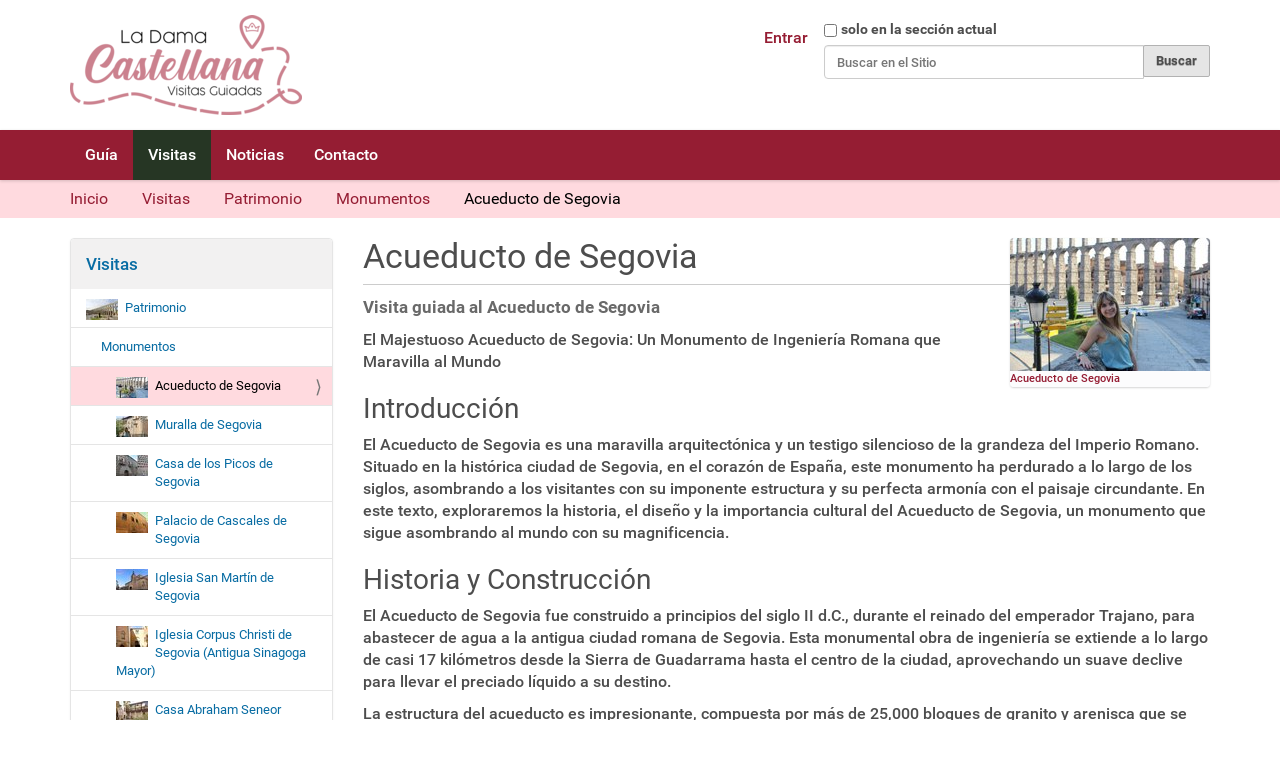

--- FILE ---
content_type: text/html;charset=utf-8
request_url: https://guiasegovia.es/visitas/patrimonio/monumentos/acueducto-de-segovia
body_size: 8090
content:
<!DOCTYPE html>
<html xmlns="http://www.w3.org/1999/xhtml" lang="es" xml:lang="es">
  <head><meta http-equiv="Content-Type" content="text/html; charset=UTF-8" /><link rel="canonical" href="https://guiasegovia.es/visitas/patrimonio/monumentos/acueducto-de-segovia" /><link rel="search" href="https://guiasegovia.es/@@search" title="Buscar en este sitio" /><link rel="preload" tal:attributes="href style/src;&#10;                          rel style/rel;&#10;                          data-bundle style/bundle;" as="style" onload="this.onload=null;this.rel='stylesheet'" href="https://guiasegovia.es/++plone++production/++unique++2023-09-25T00:37:18.447492/default.css" data-bundle="production" /><link rel="preload" tal:attributes="href style/src;&#10;                          rel style/rel;&#10;                          data-bundle style/bundle;" as="style" onload="this.onload=null;this.rel='stylesheet'" href="https://guiasegovia.es//++theme++barcelonetacustom/less/barcelonetacustom-compiled.css" data-bundle="diazo" /><style type="text/css">
    #document-action-rss{display:none}
    .imagen{display:inline-block;margin:1em 2em 0 0}
    .imagen img{width:400px;height:300px!important;object-fit:cover;margin-bottom:0.5em}
  </style>
    <title>Acueducto de Segovia — Guía Segovia: Visitas turísticas guiadas de Segovia</title>
    <link rel="stylesheet" href="/++theme++barcelonetacustom/custom.css" />
    <link rel="shortcut icon" type="image/x-icon" href="/++theme++barcelonetacustom/barcelonetacustom-favicon.ico" />
    <link rel="apple-touch-icon" href="/++theme++barcelonetacustom/barcelonetacustom-apple-touch-icon.png" />
    <link rel="apple-touch-icon-precomposed" sizes="144x144" href="/++theme++barcelonetacustom/barcelonetacustom-apple-touch-icon-144x144-precomposed.png" />
    <link rel="apple-touch-icon-precomposed" sizes="114x114" href="/++theme++barcelonetacustom/barcelonetacustom-apple-touch-icon-114x114-precomposed.png" />
    <link rel="apple-touch-icon-precomposed" sizes="72x72" href="/++theme++barcelonetacustom/barcelonetacustom-apple-touch-icon-72x72-precomposed.png" />
    <link rel="apple-touch-icon-precomposed" sizes="57x57" href="/++theme++barcelonetacustom/barcelonetacustom-apple-touch-icon-57x57-precomposed.png" />
    <link rel="apple-touch-icon-precomposed" href="/++theme++barcelonetacustom/barcelonetacustom-apple-touch-icon-precomposed.png" />
  <meta name="DC.description" content="Visita guiada al Acueducto de Segovia" /><meta name="description" content="Visita guiada al Acueducto de Segovia" /><meta name="DC.format" content="text/plain" /><meta name="DC.type" content="Monumento" /><meta name="DC.date.valid_range" content="2023/07/23 - " /><meta name="DC.date.modified" content="2023-12-31T15:28:11+01:00" /><meta name="DC.date.created" content="2023-07-23T12:28:11+01:00" /><meta name="DC.language" content="es" /><meta content="summary" name="twitter:card" /><meta content="Guía Segovia: Visitas turísticas guiadas de Segovia" property="og:site_name" /><meta content="Acueducto de Segovia" property="og:title" /><meta content="website" property="og:type" /><meta content="Visita guiada al Acueducto de Segovia" property="og:description" /><meta content="https://guiasegovia.es/visitas/patrimonio/monumentos/acueducto-de-segovia" property="og:url" /><meta content="https://guiasegovia.es/visitas/patrimonio/monumentos/acueducto-de-segovia/@@download/image/paloma-acueducto-segovia.jpg" property="og:image" /><meta content="image/jpeg" property="og:image:type" /><meta name="viewport" content="width=device-width, initial-scale=1.0" /><meta name="generator" content="Plone - http://plone.com" /><script type="text/javascript">PORTAL_URL = 'https://guiasegovia.es';</script><script type="text/javascript" defer="defer" src="https://guiasegovia.es/++plone++production/++unique++2023-09-25T00:37:18.447492/default.js" data-bundle="production"></script></head>
  <body id="visual-portal-wrapper" class="frontend icons-off pat-markspeciallinks portaltype-gs_monumento section-visitas site-guiasegovia.es subsection-patrimonio subsection-patrimonio-monumentos subsection-patrimonio-monumentos-acueducto-de-segovia template-ficha_view thumbs-on userrole-anonymous viewpermission-none" dir="ltr" data-i18ncatalogurl="https://guiasegovia.es/plonejsi18n" data-pat-plone-modal="{&quot;actionOptions&quot;: {&quot;displayInModal&quot;: false}}" data-pat-markspeciallinks="{&quot;external_links_open_new_window&quot;: false, &quot;mark_special_links&quot;: true}" data-view-url="https://guiasegovia.es/visitas/patrimonio/monumentos/acueducto-de-segovia" data-portal-url="https://guiasegovia.es" data-pat-pickadate="{&quot;date&quot;: {&quot;selectYears&quot;: 200}, &quot;time&quot;: {&quot;interval&quot;: 5 } }" data-base-url="https://guiasegovia.es/visitas/patrimonio/monumentos/acueducto-de-segovia"><div class="outer-wrapper">
      <header id="content-header">
        <div class="container">
          
      <div id="skip">
<ul>
  <li>
    <a href="#content-core" title="Ir al contenido principal de esta página">Contenido principal</a>
  </li>
  <li>
    <a href="#portal-globalnav-wrapper" title="Ir al menú principal">Menú principal</a>
  </li>
  <li>
    <a href="#portal-searchbox" title="Ir al buscador">Buscador</a>
  </li>
  <li>
    <a href="#portal-footer-wrapper" title="Ir al pie de página">Pie de página</a>
  </li>
  <li>
    <a href="/" title="Ir a la página de inicio del sitio">Inicio</a>
  </li>
</ul>
</div>
<div id="portal-header">
    <a id="portal-logo" title="Guía Segovia" href="https://guiasegovia.es">
    <img src="https://guiasegovia.es/@@site-logo/logo.png" alt="Logotipo enlazado a la página de inicio" width="232" height="100" title="Guía Segovia: Visitas turísticas guiadas de Segovia" />
    
</a>
<div id="portal-searchbox">

    <form id="searchGadget_form" action="https://guiasegovia.es/@@search" role="search" data-pat-livesearch="ajaxUrl:https://guiasegovia.es/@@ajax-search" class="pat-livesearch">

        <div class="LSBox">
        <label class="hiddenStructure" for="searchGadget">Buscar</label>
             
        <div class="searchSection">
            <input id="searchbox_currentfolder_only" class="noborder" type="checkbox" name="path" value="/sitio_guiasegovia_es/guiasegovia.es/visitas/patrimonio/monumentos/acueducto-de-segovia" />
            <label for="searchbox_currentfolder_only" style="cursor: pointer">solo en la sección actual</label>
        </div>
             
        <input name="SearchableText" type="text" size="18" id="searchGadget" title="Buscar en el Sitio" placeholder="Buscar en el Sitio" class="searchField" />

        <input class="searchButton" type="submit" value="Buscar" />

         </div>
    </form>

    <div id="portal-advanced-search" class="hiddenStructure">
        <a href="https://guiasegovia.es/@@search">Búsqueda Avanzada…</a>
    </div>

</div>

<div id="portal-anontools">
  <ul>
    <li>
      
          <a href="/login" title="Iniciar sesión">
              Entrar
          </a>
      
    </li>
  </ul>
</div>




</div>
    
          
        </div>
      </header>
      <div id="mainnavigation-wrapper">
        <div id="mainnavigation">

  <p class="hiddenStructure">Navegación</p>
  <nav class="plone-navbar" id="portal-globalnav-wrapper">
    <div class="container">
      <div class="plone-navbar-header">
        <button type="button" class="plone-navbar-toggle" data-toggle="collapse" data-target="#portal-globalnav-collapse">
          <span class="sr-only">Toggle navigation</span>
          <span class="icon-bar"></span>
          <span class="icon-bar"></span>
          <span class="icon-bar"></span>
        </button>
      </div>

      <div class="plone-collapse plone-navbar-collapse" id="portal-globalnav-collapse">
        <ul class="plone-nav plone-navbar-nav" id="portal-globalnav">
            
              <li id="portaltab-guia">
                  <a href="https://guiasegovia.es/guia" title="Guía turística de Segovia: La Dama Castellana">Guía</a>
              </li>
            
              <li id="portaltab-visitas" class="selected">
                  <a href="https://guiasegovia.es/visitas" title="Visitas guiadas de Segovia">Visitas</a>
              </li>
            
              <li id="portaltab-noticias">
                  <a href="https://guiasegovia.es/noticias" title="Noticias turísticas de Segovia">Noticias</a>
              </li>
            
              <li id="portaltab-contacto">
                  <a href="https://guiasegovia.es/contacto" title="Visitas guiadas a Segovia">Contacto</a>
              </li>
            
        </ul>
      </div>
    </div>
  </nav>


</div>
      </div>
      
      <div id="above-content-wrapper">
          <div id="viewlet-above-content"><nav id="portal-breadcrumbs" class="plone-breadcrumb">
  <div class="container">
    <span id="breadcrumbs-you-are-here" class="hiddenStructure">Usted está aquí:</span>
    <ol aria-labelledby="breadcrumbs-you-are-here">
      <li id="breadcrumbs-home">
        <a href="https://guiasegovia.es">Inicio</a>
      </li>
      <li id="breadcrumbs-1">
        
          <a href="https://guiasegovia.es/visitas">Visitas</a>
          
        
      </li>
      <li id="breadcrumbs-2">
        
          <a href="https://guiasegovia.es/visitas/patrimonio">Patrimonio</a>
          
        
      </li>
      <li id="breadcrumbs-3">
        
          <a href="https://guiasegovia.es/visitas/patrimonio/monumentos">Monumentos</a>
          
        
      </li>
      <li id="breadcrumbs-4">
        
          
          <span id="breadcrumbs-current">Acueducto de Segovia</span>
        
      </li>
    </ol>
  </div>
</nav>

<div class="row">
		

		<div class="clearboth"></div>
</div>
</div>
      </div>
      <div class="container">
        <div class="row">
          <aside id="global_statusmessage">
      

      <div>
      </div>
    </aside>
        </div>
        <main id="main-container" class="row row-offcanvas row-offcanvas-right">
          

    

    <div class="col-xs-12 col-sm-12 col-md-9 col-md-push-3">
      <div class="row">
        <div class="col-xs-12 col-sm-12">
          <article id="content">

          

          <header>
            <div id="viewlet-above-content-title"><span id="social-tags-body" style="display: none" itemscope="" itemtype="http://schema.org/WebPage">
  <span itemprop="name">Acueducto de Segovia</span>
  <span itemprop="description">Visita guiada al Acueducto de Segovia</span>
  <span itemprop="url">https://guiasegovia.es/visitas/patrimonio/monumentos/acueducto-de-segovia</span>
  <span itemprop="image">https://guiasegovia.es/visitas/patrimonio/monumentos/acueducto-de-segovia/@@download/image/paloma-acueducto-segovia.jpg</span>
</span>

<div class="leadImage">

  <figure class="newsImageContainer">
    <a class="pat-plone-modal" data-pat-plone-modal="image: true" href="https://guiasegovia.es/visitas/patrimonio/monumentos/acueducto-de-segovia/@@images/b2d9c102-c4ef-488d-a85b-5949099d18c9.jpeg" data-modal-srcset="">
      <img src="https://guiasegovia.es/visitas/patrimonio/monumentos/acueducto-de-segovia/@@images/4299e1e2-89cb-407a-9ae2-ce0a89ae343c.jpeg" alt="Miniatura de la imagen: pulse para verla grande" title="Acueducto de Segovia" height="133" width="200" class="newsImage" />
      <figcaption>Acueducto de Segovia</figcaption>
    </a>
  </figure>

</div></div>
            
              <h1 class="documentFirstHeading">Acueducto de Segovia</h1>

            
            <div id="viewlet-below-content-title">

</div>

            
              <div class="documentDescription description">Visita guiada al Acueducto de Segovia</div>

            
          </header>

          <div id="viewlet-above-content-body"></div>
          <div id="content-core">
             
    

<!-- INICIO CAMPOS FICHA -->

  <div id="ficha">

    <div><p>El Majestuoso Acueducto de Segovia: Un Monumento de Ingeniería Romana que Maravilla al Mundo</p>
<h2>Introducción</h2>
<p>El Acueducto de Segovia es una maravilla arquitectónica y un testigo silencioso de la grandeza del Imperio Romano. Situado en la histórica ciudad de Segovia, en el corazón de España, este monumento ha perdurado a lo largo de los siglos, asombrando a los visitantes con su imponente estructura y su perfecta armonía con el paisaje circundante. En este texto, exploraremos la historia, el diseño y la importancia cultural del Acueducto de Segovia, un monumento que sigue asombrando al mundo con su magnificencia.</p>
<h2>Historia y Construcción</h2>
<p>El Acueducto de Segovia fue construido a principios del siglo II d.C., durante el reinado del emperador Trajano, para abastecer de agua a la antigua ciudad romana de Segovia. Esta monumental obra de ingeniería se extiende a lo largo de casi 17 kilómetros desde la Sierra de Guadarrama hasta el centro de la ciudad, aprovechando un suave declive para llevar el preciado líquido a su destino.</p>
<p>La estructura del acueducto es impresionante, compuesta por más de 25,000 bloques de granito y arenisca que se encajan a la perfección sin el uso de ningún tipo de argamasa. La habilidad de los ingenieros romanos para crear una estructura tan monumental y duradera sin los avances tecnológicos de la actualidad sigue siendo motivo de admiración.</p>
<h2>Diseño y Arquitectura</h2>
<p>El diseño del Acueducto de Segovia destaca por su belleza y funcionalidad. Consta de dos niveles de arcos, con un total de 166 arcos en la sección visible que atraviesa la ciudad. Los arcos inferiores son de mayor tamaño y sustentan el peso del canal de agua, mientras que los arcos superiores son más pequeños y decorativos, añadiendo una elegancia excepcional a la estructura.</p>
<p>La altura máxima del acueducto alcanza los 28,5 metros en la Plaza del Azoguejo, donde se levanta majestuoso ante los ojos de los visitantes. El uso del granito y la precisión de su construcción permiten que el acueducto se mantenga en pie sin problemas, soportando el paso del tiempo y los cambios climáticos a lo largo de los siglos.</p>
<h2>Importancia Cultural y Turística</h2>
<p>El Acueducto de Segovia ha sido declarado Patrimonio de la Humanidad por la UNESCO, un merecido reconocimiento a su valor histórico y arquitectónico. Esta distinción ha impulsado el turismo en la ciudad, atrayendo a visitantes de todas partes del mundo, ansiosos por contemplar esta maravilla romana y sumergirse en su rica historia.</p>
<p>La Plaza del Azoguejo, donde el acueducto alcanza su máximo esplendor, se ha convertido en un punto de encuentro para los turistas y lugareños por igual. Aquí, los visitantes pueden apreciar la magnificencia de la construcción mientras disfrutan de la animada atmósfera de los restaurantes y tiendas cercanas.</p>
<h2>Curiosidades y Leyendas</h2>
<p>El Acueducto de Segovia ha sido fuente de inspiración para numerosas leyendas y curiosidades a lo largo de los años. Una de las más conocidas es la leyenda de la "Dama de las Catedrales", que cuenta cómo una figura femenina recorre los arcos del acueducto durante las noches de luna llena.</p>
<h2>Conclusiones</h2>
<p>El Acueducto de Segovia es mucho más que una obra maestra de ingeniería romana; es un símbolo de la grandeza y el legado cultural que dejaron los antiguos romanos en la península ibérica. Su magnífica estructura y su historia centenaria continúan maravillando a quienes tienen la oportunidad de contemplarla.</p>
<p>Visitar el Acueducto de Segovia es un viaje en el tiempo, una oportunidad para conectar con el pasado y comprender la habilidad y dedicación de quienes lo construyeron. Como testimonio de la grandeza de la antigua Roma, este monumento perdura en el presente para recordarnos la importancia del legado histórico y cultural que debemos preservar para las futuras generaciones. ¡Ven y maravíllate con el esplendor del Acueducto de Segovia, un monumento que trasciende el tiempo y sigue sorprendiendo al mundo!</p></div>

    <div id="imagenes">
      
        
            <a href="https://guiasegovia.es/visitas/patrimonio/monumentos/acueducto-de-segovia/acueducto-de-segovia-1.jpg/@@images/image" title="Acueducto de Segovia (foto 1)" class="pat-plone-modal item-Image imagen" data-pat-plone-modal="height:100%;image:true;title:Acueducto de Segovia (foto 1)">
              <img src="https://guiasegovia.es/visitas/patrimonio/monumentos/acueducto-de-segovia/acueducto-de-segovia-1.jpg/@@images/image/large" title="Acueducto de Segovia (foto 1)" alt="Imagen 'Acueducto de Segovia (foto 1)': pulse para ampliarla" />
              <p class="title">Acueducto de Segovia (foto 1)</p>
            </a>
         
      
        
            <a href="https://guiasegovia.es/visitas/patrimonio/monumentos/acueducto-de-segovia/acueducto-de-segovia-2.jpg/@@images/image" title="Acueducto de Segovia (foto 2)" class="pat-plone-modal item-Image imagen" data-pat-plone-modal="height:100%;image:true;title:Acueducto de Segovia (foto 2)">
              <img src="https://guiasegovia.es/visitas/patrimonio/monumentos/acueducto-de-segovia/acueducto-de-segovia-2.jpg/@@images/image/large" title="Acueducto de Segovia (foto 2)" alt="Imagen 'Acueducto de Segovia (foto 2)': pulse para ampliarla" />
              <p class="title">Acueducto de Segovia (foto 2)</p>
            </a>
         
      
        
            <a href="https://guiasegovia.es/visitas/patrimonio/monumentos/acueducto-de-segovia/acueducto-de-segovia-3.jpg/@@images/image" title="Acueducto de Segovia (foto 3)" class="pat-plone-modal item-Image imagen" data-pat-plone-modal="height:100%;image:true;title:Acueducto de Segovia (foto 3)">
              <img src="https://guiasegovia.es/visitas/patrimonio/monumentos/acueducto-de-segovia/acueducto-de-segovia-3.jpg/@@images/image/large" title="Acueducto de Segovia (foto 3)" alt="Imagen 'Acueducto de Segovia (foto 3)': pulse para ampliarla" />
              <p class="title">Acueducto de Segovia (foto 3)</p>
            </a>
         
      
        
            <a href="https://guiasegovia.es/visitas/patrimonio/monumentos/acueducto-de-segovia/acueducto-de-segovia-4.jpg/@@images/image" title="Acueducto de Segovia (foto 4)" class="pat-plone-modal item-Image imagen" data-pat-plone-modal="height:100%;image:true;title:Acueducto de Segovia (foto 4)">
              <img src="https://guiasegovia.es/visitas/patrimonio/monumentos/acueducto-de-segovia/acueducto-de-segovia-4.jpg/@@images/image/large" title="Acueducto de Segovia (foto 4)" alt="Imagen 'Acueducto de Segovia (foto 4)': pulse para ampliarla" />
              <p class="title">Acueducto de Segovia (foto 4)</p>
            </a>
         
      
        
            <a href="https://guiasegovia.es/visitas/patrimonio/monumentos/acueducto-de-segovia/acueducto-de-segovia-5.jpg/@@images/image" title="Acueducto de Segovia (foto 5)" class="pat-plone-modal item-Image imagen" data-pat-plone-modal="height:100%;image:true;title:Acueducto de Segovia (foto 5)">
              <img src="https://guiasegovia.es/visitas/patrimonio/monumentos/acueducto-de-segovia/acueducto-de-segovia-5.jpg/@@images/image/large" title="Acueducto de Segovia (foto 5)" alt="Imagen 'Acueducto de Segovia (foto 5)': pulse para ampliarla" />
              <p class="title">Acueducto de Segovia (foto 5)</p>
            </a>
         
      
        
            <a href="https://guiasegovia.es/visitas/patrimonio/monumentos/acueducto-de-segovia/acueducto-de-segovia-6.jpg/@@images/image" title="Acueducto de Segovia (foto 6)" class="pat-plone-modal item-Image imagen" data-pat-plone-modal="height:100%;image:true;title:Acueducto de Segovia (foto 6)">
              <img src="https://guiasegovia.es/visitas/patrimonio/monumentos/acueducto-de-segovia/acueducto-de-segovia-6.jpg/@@images/image/large" title="Acueducto de Segovia (foto 6)" alt="Imagen 'Acueducto de Segovia (foto 6)': pulse para ampliarla" />
              <p class="title">Acueducto de Segovia (foto 6)</p>
            </a>
         
                                                                                                                  
    </div>

  </div>

<!-- FINAL CAMPOS FICHA --> 

    

          </div>
          <div id="viewlet-below-content-body">



    <div class="visualClear"><!-- --></div>

    <div class="documentActions">
        

        

    </div>

</div>

          
        </article>
        </div>
      </div>
      <footer class="row">
        <div class="col-xs-12 col-sm-12">
          <div id="viewlet-below-content">



<div class="row">
		

		<div class="clearboth"></div>
</div>


</div>
        </div>
      </footer>
    </div>
  
          <div class="col-xs-12 col-sm-12 col-md-3 col-md-pull-9 sidebar-offcanvas">
        <aside id="portal-column-one">
          <div class="portletWrapper" id="portletwrapper-706c6f6e652e6c656674636f6c756d6e0a636f6e746578740a2f736974696f5f677569617365676f7669615f65732f677569617365676f7669612e65732f766973697461730a76697369746173" data-portlethash="706c6f6e652e6c656674636f6c756d6e0a636f6e746578740a2f736974696f5f677569617365676f7669615f65732f677569617365676f7669612e65732f766973697461730a76697369746173">
<aside class="portlet portletNavigationTree" role="navigation">

    <header class="portletHeader">
        <a href="https://guiasegovia.es/sitemap" class="tile">Visitas</a>
    </header>

    <nav class="portletContent lastItem">
        <ul class="navTree navTreeLevel0">
            
            



<li class="navTreeItem visualNoMarker navTreeItemInPath navTreeFolderish section-patrimonio">

    

        <a href="https://guiasegovia.es/visitas/patrimonio" title="Visita guiada al Patrimonio de Segovia" class="state-published navTreeItemInPath navTreeFolderish contenttype-gs_visita">

             

            <img src="https://guiasegovia.es/visitas/patrimonio/@@images/715ffdb8-8daf-45c2-b836-b7f48c8f25ed.jpeg" alt="Visita guiada al Patrimonio de Segovia" title="Patrimonio" height="21" width="32" class="pull-right thumb-icon" />

            Patrimonio
        </a>
        
            <ul class="navTree navTreeLevel1">
                



<li class="navTreeItem visualNoMarker navTreeItemInPath navTreeFolderish section-monumentos">

    

        <a href="https://guiasegovia.es/visitas/patrimonio/monumentos" title="Monumentos de la visita guiada al Patrimonio de Segovia" class="state-published navTreeItemInPath navTreeFolderish contenttype-folder">

             

            

            Monumentos
        </a>
        
            <ul class="navTree navTreeLevel2">
                



<li class="navTreeItem visualNoMarker navTreeCurrentNode navTreeFolderish section-acueducto-de-segovia">

    

        <a href="https://guiasegovia.es/visitas/patrimonio/monumentos/acueducto-de-segovia" title="Visita guiada al Acueducto de Segovia" class="state-published navTreeCurrentItem navTreeCurrentNode navTreeFolderish contenttype-gs_monumento">

             

            <img src="https://guiasegovia.es/visitas/patrimonio/monumentos/acueducto-de-segovia/@@images/0976ff04-c5bb-4e06-907e-2be6e7b190f8.jpeg" alt="Visita guiada al Acueducto de Segovia" title="Acueducto de Segovia" height="21" width="32" class="pull-right thumb-icon" />

            Acueducto de Segovia
        </a>
        

    
</li>

<li class="navTreeItem visualNoMarker navTreeFolderish section-muralla-de-segovia">

    

        <a href="https://guiasegovia.es/visitas/patrimonio/monumentos/muralla-de-segovia" title="Visita guiada a la Muralla de Segovia" class="state-published navTreeFolderish contenttype-gs_monumento">

             

            <img src="https://guiasegovia.es/visitas/patrimonio/monumentos/muralla-de-segovia/@@images/c806d089-5367-4dda-ac7c-f98d86773ab4.jpeg" alt="Visita guiada a la Muralla de Segovia" title="Muralla de Segovia" height="21" width="32" class="pull-right thumb-icon" />

            Muralla de Segovia
        </a>
        

    
</li>

<li class="navTreeItem visualNoMarker navTreeFolderish section-casa-de-los-picos-de-segovia">

    

        <a href="https://guiasegovia.es/visitas/patrimonio/monumentos/casa-de-los-picos-de-segovia" title="Visita guiada a la Casa de los Picos de Segovia" class="state-published navTreeFolderish contenttype-gs_monumento">

             

            <img src="https://guiasegovia.es/visitas/patrimonio/monumentos/casa-de-los-picos-de-segovia/@@images/d539843f-58d4-4bb6-a229-360d34dd88b8.jpeg" alt="Visita guiada a la Casa de los Picos de Segovia" title="Casa de los Picos de Segovia" height="21" width="32" class="pull-right thumb-icon" />

            Casa de los Picos de Segovia
        </a>
        

    
</li>

<li class="navTreeItem visualNoMarker navTreeFolderish section-palacio-de-cascales-de-segovia">

    

        <a href="https://guiasegovia.es/visitas/patrimonio/monumentos/palacio-de-cascales-de-segovia" title="Visita guiada al Palacio de Cascales de Segovia" class="state-published navTreeFolderish contenttype-gs_monumento">

             

            <img src="https://guiasegovia.es/visitas/patrimonio/monumentos/palacio-de-cascales-de-segovia/@@images/d0873906-c7d4-478c-8ef6-d99b9b4061bf.jpeg" alt="Visita guiada al Palacio de Cascales de Segovia" title="Palacio de Cascales de Segovia" height="21" width="32" class="pull-right thumb-icon" />

            Palacio de Cascales de Segovia
        </a>
        

    
</li>

<li class="navTreeItem visualNoMarker navTreeFolderish section-iglesia-san-martin-de-segovia">

    

        <a href="https://guiasegovia.es/visitas/patrimonio/monumentos/iglesia-san-martin-de-segovia" title="Visita guiada a la Iglesia San Martín de Segovia" class="state-published navTreeFolderish contenttype-gs_monumento">

             

            <img src="https://guiasegovia.es/visitas/patrimonio/monumentos/iglesia-san-martin-de-segovia/@@images/dc8e8f99-9b24-4ac7-b833-3d24c38ffca9.jpeg" alt="Visita guiada a la Iglesia San Martín de Segovia" title="Iglesia San Martín de Segovia" height="21" width="32" class="pull-right thumb-icon" />

            Iglesia San Martín de Segovia
        </a>
        

    
</li>

<li class="navTreeItem visualNoMarker navTreeFolderish section-iglesia-corpus-christi-de-segovia-antigua-sinagoga">

    

        <a href="https://guiasegovia.es/visitas/patrimonio/monumentos/iglesia-corpus-christi-de-segovia-antigua-sinagoga-mayor" title="Visita guiada a la Iglesia Corpus Christi de Segovia (Antigua Sinagoga Mayor)" class="state-published navTreeFolderish contenttype-gs_monumento">

             

            <img src="https://guiasegovia.es/visitas/patrimonio/monumentos/iglesia-corpus-christi-de-segovia-antigua-sinagoga-mayor/@@images/6f8b6dd8-a402-4fb6-bb79-a297a13ec425.jpeg" alt="Visita guiada a la Iglesia Corpus Christi de Segovia (Antigua Sinagoga Mayor)" title="Iglesia Corpus Christi de Segovia (Antigua Sinagoga Mayor)" height="21" width="32" class="pull-right thumb-icon" />

            Iglesia Corpus Christi de Segovia (Antigua Sinagoga Mayor)
        </a>
        

    
</li>

<li class="navTreeItem visualNoMarker navTreeFolderish section-casa-abraham-seneor-centro-didactico-de-la-juderia">

    

        <a href="https://guiasegovia.es/visitas/patrimonio/monumentos/casa-abraham-seneor-centro-didactico-de-la-juderia" title="Visita guiada a la Casa Abraham Seneor (Centro Didáctico de la Judería)" class="state-published navTreeFolderish contenttype-gs_monumento">

             

            <img src="https://guiasegovia.es/visitas/patrimonio/monumentos/casa-abraham-seneor-centro-didactico-de-la-juderia/@@images/de6d3d9b-bb2f-4ea8-bc5c-c8a8f927c432.jpeg" alt="Visita guiada a la Casa Abraham Seneor (Centro Didáctico de la Judería)" title="Casa Abraham Seneor (Centro Didáctico de la Judería)" height="21" width="32" class="pull-right thumb-icon" />

            Casa Abraham Seneor (Centro Didáctico de la Judería)
        </a>
        

    
</li>

<li class="navTreeItem visualNoMarker navTreeFolderish section-catedral-de-segovia">

    

        <a href="https://guiasegovia.es/visitas/patrimonio/monumentos/catedral-de-segovia" title="Visita guiada a la Catedral de Segovia" class="state-published navTreeFolderish contenttype-gs_monumento">

             

            <img src="https://guiasegovia.es/visitas/patrimonio/monumentos/catedral-de-segovia/@@images/a518390d-cc80-44d6-af33-7a425f587e72.jpeg" alt="Visita guiada a la Catedral de Segovia" title="Catedral de Segovia" height="21" width="32" class="pull-right thumb-icon" />

            Catedral de Segovia
        </a>
        

    
</li>

<li class="navTreeItem visualNoMarker navTreeFolderish section-iglesia-san-andres-de-segovia">

    

        <a href="https://guiasegovia.es/visitas/patrimonio/monumentos/iglesia-san-andres-de-segovia" title="Visita guiada a la Iglesia San Andrés de Segovia" class="state-published navTreeFolderish contenttype-gs_monumento">

             

            <img src="https://guiasegovia.es/visitas/patrimonio/monumentos/iglesia-san-andres-de-segovia/@@images/8f07922f-95a7-4446-b03b-235a4ebee36f.jpeg" alt="Visita guiada a la Iglesia San Andrés de Segovia" title="Iglesia San Andrés de Segovia" height="21" width="32" class="pull-right thumb-icon" />

            Iglesia San Andrés de Segovia
        </a>
        

    
</li>

<li class="navTreeItem visualNoMarker navTreeFolderish section-alcazar-de-segovia">

    

        <a href="https://guiasegovia.es/visitas/patrimonio/monumentos/alcazar-de-segovia" title="Visita guiada al Alcázar de Segovia" class="state-published navTreeFolderish contenttype-gs_monumento">

             

            <img src="https://guiasegovia.es/visitas/patrimonio/monumentos/alcazar-de-segovia/@@images/c12a2043-2283-4ae7-a26a-4cb4aca1de38.jpeg" alt="Visita guiada al Alcázar de Segovia" title="Alcázar de Segovia" height="21" width="32" class="pull-right thumb-icon" />

            Alcázar de Segovia
        </a>
        

    
</li>




            </ul>
        

    
</li>

<li class="navTreeItem visualNoMarker navTreeFolderish section-paradas">

    

        <a href="https://guiasegovia.es/visitas/patrimonio/paradas" title="Paradas de la visita guiada al Patrimonio de Segovia" class="state-published navTreeFolderish contenttype-folder">

             

            

            Paradas
        </a>
        

    
</li>




            </ul>
        

    
</li>

<li class="navTreeItem visualNoMarker navTreeFolderish section-valle-extramuros">

    

        <a href="https://guiasegovia.es/visitas/valle-extramuros" title="Visita guiada al Valle Extramuros de Segovia" class="state-published navTreeFolderish contenttype-gs_visita">

             

            <img src="https://guiasegovia.es/visitas/valle-extramuros/@@images/04c76557-0aab-4601-8b9e-88d7df7a734c.jpeg" alt="Visita guiada al Valle Extramuros de Segovia" title="Valle Extramuros" height="21" width="32" class="pull-right thumb-icon" />

            Valle Extramuros
        </a>
        

    
</li>

<li class="navTreeItem visualNoMarker navTreeFolderish section-leyendas">

    

        <a href="https://guiasegovia.es/visitas/leyendas" title="Visita guiada Leyendas de Segovia" class="state-published navTreeFolderish contenttype-gs_visita">

             

            <img src="https://guiasegovia.es/visitas/leyendas/@@images/cd28b5c8-1449-41f2-ab4a-382ca16d588d.jpeg" alt="Visita guiada Leyendas de Segovia" title="Leyendas" height="21" width="32" class="pull-right thumb-icon" />

            Leyendas
        </a>
        

    
</li>




        </ul>
    </nav>
</aside>


</div>
        </aside>
      </div>
          <div id="column2-container">
          </div>
        </main><!--/row-->
      </div><!--/container-->
    </div><!--/outer-wrapper --><footer id="portal-footer-wrapper">
        <div class="container" id="portal-footer">
          <div class="doormat row">
    
    <div class="col-xs-12 col-md-12">
        
<p><a href="https://acentoweb.com/es/ofertas-plone" target="_blank" rel="noopener" title="Diseño web y Hosting Plone (Ofertas)"> Hecho con Plone</a><span class="separador"> | </span> <a href="https://www.gnu.org/copyleft/gpl.html" target="_blank" rel="noopener" title="Licencia de Software Libre GNU GPL"> Licencia GNU GPL</a><span class="separador"> | </span> <!-- <a href="https://validator.w3.org/check/referer"
             title="This site is valid XHTML."
             i18n:attributes="title title_valid_xhtml;"
             i18n:translate="label_xhtml">
            XHTML Válido</a><span class=separador> | </span>

          <a href="https://jigsaw.w3.org/css-validator/check/referer&amp;warning=no&amp;profile=css3&amp;usermedium=all"
             title="This site was built with valid CSS."
             i18n:attributes="title title_built_with_css;"
             i18n:translate="label_css">
            CSS Válido</a><span class=separador> | </span>

          <a href="https://www.w3.org/WAI/WCAG1AA-Conformance"
             title="This site conforms to the W3C-WAI Web Content Accessibility Guidelines."
             i18n:attributes="title title_wcag_conformance;"
             i18n:translate="label_wcag">
            Accesibilidad WCAG</a><span class=separador> | </span>--> <a href="https://acentoweb.com" target="_blank" rel="noopener" title="Diseño web Huelva, Software Libre e Internet. Dominios, alojamiento web, CMS Plone y otros, blogs, tiendas electrónicas, ERP, CRM, SSL, LSSI, LOPD, etc.. Huelva, Andalucía y resto de España."> Diseño web</a></p>
<p><br /><a href="/" title="Visitas guiadas a Segovia" data-linktype="internal" data-val="69d921aa05cc4f069e50b834a50e5421"><strong>guiasegovia.es</strong></a><br />Visitas guiadas a Segovia por Paloma Pastor Martínez<br />Carretera de Valladolid, 33B, 1°A. 40196 La Lastrilla (Segovia, España)<br />Teléfono/WhatsApp: +34.676642496 - NIF 50558958J</p>
<p><a href="/legal/aviso" title="Página con el Aviso Legal de guiasegovia.es" data-linktype="internal">Aviso Legal</a> | <a href="/legal/cookies" title="Página con la Política de Cookies de guiasegovia.es" data-linktype="internal">Política de Cookies</a> | <a href="/legal/privacidad" title="Página con la Política de Privacidad de guiasegovia.es" data-linktype="internal">Política de Privacidad</a></p>
<p><img id="financiacion" alt="Programa Kit Digital, financiado por la Unión Europea - NextGenerationEU" src="/imagenes/financiacion.webp" title="Financiado por la Unión Europea - NextGenerationEU" height="82" width="700" style="max-width:100%;height:auto" /></p>

      </div>
  </div>
          
          
          <div class="site-actions row"><div class="col-xs-12"><ul class="actions-site_actions">
      
        <li class="portletItem">
          <a href="https://guiasegovia.es/sitemap">

            <span>Mapa del Sitio</span>

            

          </a>
        </li>
      
        <li class="portletItem">
          <a href="https://guiasegovia.es/accesibilidad">

            <span>Accesibilidad</span>

            

          </a>
        </li>
      
        <li class="portletItem">
          <a href="https://guiasegovia.es/contacto" class="pat-plone-modal" data-pat-plone-modal="{}">

            <span>Contacto</span>

            

          </a>
        </li>
      
    </ul></div></div>
        </div>
      </footer></body>
</html>

--- FILE ---
content_type: text/css; charset=utf-8
request_url: https://guiasegovia.es/++theme++barcelonetacustom/custom.css
body_size: 1868
content:
/* CAMBIO AZUL PLONE (plone-link-color) */
/* barcelonetacustom-compiled.css */
a,.context .badge,.pagination li > a,.pagination li > span,a.link-category:focus,.pat-tablesorter th:hover{color:#951d33;}
a:hover,a:focus{color:#000}
.context,.dropdown-menu > .active > a,.dropdown-menu > .active > a:hover,.dropdown-menu > .active > a:focus,.plone-nav li ul li a,.plone-navbar,.cal_month{background-color:#951d33;}
.pagination li.active > span {background-color:#951d33;border:1px solid #951d33!important;}
.picker--focused .picker__list-item--highlighted,.picker__day--highlighted:hover,.picker__day--highlighted{background:#951d33;}
/* faceted-view.min.css */
#faceted-form .ui-accordion .ui-state-default,#faceted-form .ui-accordion .ui-state-active{background:#951d33 none;}
#faceted-form .ui-accordion .ui-state-default a:hover,#faceted-form .faceted-sections-buttons a,.faceted_letter,.faceted-operator a:hover,.tags-cloud li{color:#951d33;}
.faceted-criteria a,.faceted-criteria a:visited{color:#951d33 !important;}
.faceted-date-widget-form .ui-state-default,.faceted-date-widget-form .ui-widget-content .ui-state-default{background-color:#951d33;border-color:#951d33;}
.faceted-date-widget-form .ui-slider{border:1px solid #951d33}
.faceted-date-widget-form .ui-widget-header{background-color:#951d33}

/* VARIOS */
body{font-size:18px;background-color:#FFF}
.link-external,.link-https{display:none}
img{max-width:100%;}
#edit-zone{z-index:999999!important;}
.summary .thumb-thumb{float:left!important;margin-right:1em;}
.thumb-icon{float:left!important;margin-right:0.5em;}
.entry{margin-bottom:1em;}
.section-noticias .tileItem{display:inline-block;width:26%;margin:2% 6.5% 2em 0;vertical-align:top}
.section-noticias .tileImage{border-bottom:1px solid #000;margin-bottom:0.5em;width:100%;padding-bottom:100%;height:0;overflow:hidden;position:relative;background-position:center center;background-size:cover;background-repeat:no-repeat}
.template-listing_view .summary a{font-size:150%;}
.portletNavigationTree .portletContent .navTreeCurrentNode > a{background-color:#ffdadf;color:#000;}
.subsection-seo .thumb-thumb{display:none;}

/* SUBCABECERA */
.plone-nav li a:hover,.plone-navbar-nav .selected > a:hover{background-color:#740f2d;}
.plone-navbar-nav .selected > a{background-color:#263624;}
.plone-breadcrumb{background-color:#ffdadf;color:#000;}
.plone-breadcrumb ol a{color:#951d33;}
.plone-breadcrumb ol > li + li::after,.plone-breadcrumb ol > li + li::before{color:#ffdadf;border-top:5px solid transparent;border-bottom:5px solid transparent;top:-5px;}
#breadcrumbs-you-are-here,article .tileFooter{display:none}

/* FOOTER */
#portal-footer-wrapper{background-color:#951d33;color:#ffdadf;text-align:center;}
#portal-footer-wrapper a{color:#FFF;}
#portal-footer-wrapper a:hover{color:#FC0;text-decoration:none;}
#portal-footer > .row{margin-top:0;padding-top:0;margin-left:0;margin-right:0}
#portal-footer .row + .site-actions{border-top:0}
#financiacion{margin:1.5em 0;}

/* COOKIES */
.cc-cookies{background:#333;}
.cc-cookie-accept{background-color:#951d33!important;}
.cc-cookie-accept:hover{background-color:#C00!important;}

/* VISITAS */
.visitas-visita,.visita-monumento,.visita-leyenda,.visita-parada{display:flex;align-items:center}
.visitas-visita-item,.visita-monumento-item,.visita-leyenda-item,.visita-parada-item{display:block;margin:1.2em 0}
.visitas-visita-imagen,.visita-monumento-imagen,.visita-monumento-textos,.visita-leyenda-imagen,.visita-leyenda-textos,.visita-parada-imagen,.visita-parada-textos{display:inline-block;vertical-align:middle}
.visitas-visita-imagen,.visita-monumento-imagen,.visita-leyenda-imagen,.visita-parada-imagen{width:128px;margin-right:10px}
.visitas-visita-imagen img,.visita-monumento-imagen img,.visita-leyenda-imagen img,.visita-parada-imagen img{object-fit:cover;width:128px;height:96px!important;border:0}
.visitas-visita-textos,.visita-monumento-textos,.visita-leyenda-textos,.visita-parada-textos{width:calc(100% - 145px);float:right}

/* WCAG 2.1 AA */
/* 11.7 Preferencias del usuario */
html,body,:root{font-size:100%;text-rendering:optimizeSpeed}
*,::after,::before{text-rendering:optimizeSpeed}
h1{font-size:2.1176rem}/*36px*/
h2{font-size:1.7647rem}/*30px*/
h3{font-size:1.4118rem}/*24px*/
h4,.documentDescription,.portlet .portletHeader,#portal-sitemap > li{font-size:1.0588rem}/*18px*/
.plone-nav li a{font-size:1rem}/*17px*/
.portlet .portletContent,#portal-sitemap ul,.standalone,.context,.destructive,[type="submit"],button,input[type="color"],input[type="date"],input[type="datetime-local"],input[type="email"],input[type="month"],input[type="number"],input[type="password"],input[type="range"],input[type="search"],input[type="tel"],input[type="text"],input[type="time"],input[type="url"],input[type="week"],textarea,select{font-size:.8235rem}/*14px*/
.link-category,.newsImageContainer figcaption{font-size:.7059rem}/*12px*/
/* Skip Links */
#skip{position:absolute;left:-10000px;top:auto;width:1px;height:1px;overflow:hidden}
#skip a:focus{position:static;width:auto;height:auto}

@media (-webkit-min-device-pixel-ratio: 2), (min-resolution: 192dpi) {}
@media (orientation: portrait) {}